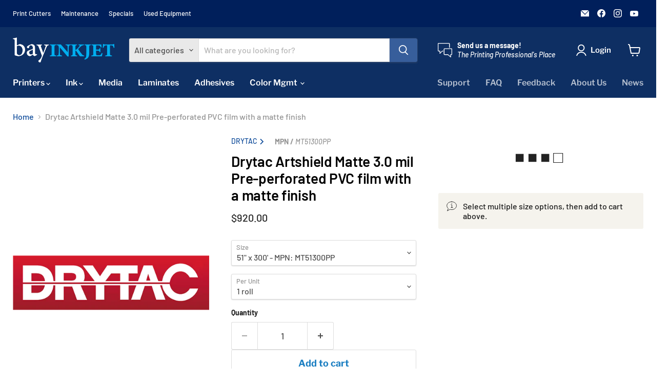

--- FILE ---
content_type: text/html; charset=utf-8
request_url: https://www.bayinkjet.com/collections/all/products/drytac-artshield-matte-3-0-mil-pre-perforated-pvc?view=recently-viewed
body_size: 1366
content:










  

  

  

  

  









<div
  class="productgrid--item  imagestyle--small        product-recently-viewed-card    show-actions--mobile"
  data-product-item
  data-product-quickshop-url="/products/drytac-artshield-matte-3-0-mil-pre-perforated-pvc"
  
    data-recently-viewed-card
  
>
  <div class="productitem " data-product-item-content>
    
    
    
    

    

    

    <div class="productitem__container">
      <div class="product-recently-viewed-card-time" data-product-handle="drytac-artshield-matte-3-0-mil-pre-perforated-pvc">
      <button
        class="product-recently-viewed-card-remove"
        aria-label="close"
        data-remove-recently-viewed
      >
        


                                                                        <svg class="icon-remove "    aria-hidden="true"    focusable="false"    role="presentation"    xmlns="http://www.w3.org/2000/svg" width="10" height="10" viewBox="0 0 10 10" xmlns="http://www.w3.org/2000/svg">      <path fill="currentColor" d="M6.08785659,5 L9.77469752,1.31315906 L8.68684094,0.225302476 L5,3.91214341 L1.31315906,0.225302476 L0.225302476,1.31315906 L3.91214341,5 L0.225302476,8.68684094 L1.31315906,9.77469752 L5,6.08785659 L8.68684094,9.77469752 L9.77469752,8.68684094 L6.08785659,5 Z"></path>    </svg>                                              

      </button>
    </div>

      <div class="productitem__image-container">
        <a
          class="productitem--image-link"
          href="/products/drytac-artshield-matte-3-0-mil-pre-perforated-pvc"
          tabindex="-1"
          data-product-page-link
        >
          <figure
            class="productitem--image"
            data-product-item-image
            
          >
            
              
              

  
    <noscript data-rimg-noscript>
      <img
        
          src="//www.bayinkjet.com/cdn/shop/products/DrytacLogo480_941b0fb6-8fdc-4e8e-be7c-df0cd44620fe_480x132.png?v=1502904420"
        

        alt="Drytac Adhesive and laminate media"
        data-rimg="noscript"
        srcset="//www.bayinkjet.com/cdn/shop/products/DrytacLogo480_941b0fb6-8fdc-4e8e-be7c-df0cd44620fe_480x132.png?v=1502904420 1x"
        class="productitem--image-primary"
        
        
      >
    </noscript>
  

  <img
    
      src="//www.bayinkjet.com/cdn/shop/products/DrytacLogo480_941b0fb6-8fdc-4e8e-be7c-df0cd44620fe_480x132.png?v=1502904420"
    
    alt="Drytac Adhesive and laminate media"

    
      data-rimg="lazy"
      data-rimg-scale="1"
      data-rimg-template="//www.bayinkjet.com/cdn/shop/products/DrytacLogo480_941b0fb6-8fdc-4e8e-be7c-df0cd44620fe_{size}.png?v=1502904420"
      data-rimg-max="480x132"
      data-rimg-crop="false"
      
      srcset="data:image/svg+xml;utf8,<svg%20xmlns='http://www.w3.org/2000/svg'%20width='480'%20height='132'></svg>"
    

    class="productitem--image-primary"
    
    
  >



  <div data-rimg-canvas></div>


            

            




























            <span class="visually-hidden">Drytac Artshield Matte 3.0 mil Pre-perforated PVC film with a matte finish</span>
          </figure>
        </a>
      </div><div class="productitem--info">
        
          
        
        
              
          
            <span class="productitem--vendor">
              <a href="/collections/vendors?q=Drytac" title="Drytac">Drytac</a>
            </span>
          
        
            
        <h2 class="productitem--title">
          <a href="/products/drytac-artshield-matte-3-0-mil-pre-perforated-pvc" data-product-page-link>
            Drytac Artshield Matte 3.0 mil Pre-perforated PVC film with a matte finish
          </a>
        </h2>
        
        
          
            <div class="productitem__stock-level">
              







<div class="product-stock-level-wrapper" >
  
</div>

            </div>
          

          
            
          <div class="product__rating rating"></div>
          
        
		     






























<div class="price productitem__price ">

    <div class="price__current price__current--emphasize " data-price-container>

    

    
      
      
        
         <span class="money price__current--min" data-price-min>$219.00</span> and up

        
      
    
    
  </div>
  

      


  
    
    <div class="price__current--hidden" data-current-price-range-hidden>
      
        <span class="money price__current--min" data-price-min>$219.00</span>
        -
        <span class="money price__current--max" data-price-max>$920.00</span>
      
    </div>
    <div class="price__current--hidden" data-current-price-hidden>
      <span class="visually-hidden">Current price</span>
      <span class="money" data-price>
          
        $219.00 
      </span>
    </div>
  

  
    
    
    
    

    <div
      class="
        productitem__unit-price
        hidden
      "
      data-unit-price
    >
      <span class="productitem__total-quantity" data-total-quantity></span> | <span class="productitem__unit-price--amount money" data-unit-price-amount></span> / <span class="productitem__unit-price--measure" data-unit-price-measure></span>
    </div>
  

  
</div>

	
        
          <div class="productitem--description">
            <p>Also recommended for situations where a non-glare finish is required or specific lighting conditions cannot be controlled. Ideal for images gallery...</p>

            
              <a
                href="/products/drytac-artshield-matte-3-0-mil-pre-perforated-pvc"
                class="productitem--link"
                data-product-page-link
              >
                View full details
              </a>
            
          </div>
        
      </div>
   
      
 </div>
  </div>

  
    <script type="application/json" data-quick-buy-settings>
      {
        "cart_redirection": false,
        "money_format": "${{amount}}"
      }
    </script>
  
</div>


--- FILE ---
content_type: text/css
request_url: https://www.bayinkjet.com/cdn/shop/t/27/assets/custom.css?v=148397832600699082601761070457
body_size: 2012
content:
/** Shopify CDN: Minification failed

Line 21:5 Unexpected "="

**/
.fit-image {
  max-width:100%
}

.productitem.sold-out {
    opacity: .5;
}
.content {
  display: none;
  margin-top:1rem;
}

.site-footer-credits:not(:first-of-type) {
    display: none;
}
class="productgrid--utils productgrid--utils--visible-mobile productgrid--utils-container productgrid--utils-sticky"
/*
.payment-icons {
    flex-wrap: unset;
}
*/
nav.productgrid--utils.productgrid--utils--visible-mobile.productgrid--utils-container.productgrid--utils-sticky {          
    background: #f9f9f9;
}
.productgrid--utils {
    background: #f9f9f9;
    position: sticky;
}

/* MOBILE EXCLUSIONS */
@media screen and (min-width: 860px) {

    @media screen and (max-width: 1300px) {
  .multivariants_block_img_holder {
    display: none;
}
    }

  .productgrid--utils {
        z-index: 500;
  top:70px;
        padding: 8px;
  }
    .collection--section .productgrid--outer {
        grid-template-areas:
        "sidebar masthead"
        "sidebar product-items-wrapper";
}
  .productitem--title {
    height: 2.75rem;
  }

  .product-form--alt {
position: sticky;
 top: 100px;
 height: 100%;
  }
.productgrid--sidebar-section,
.productgrid--sidebar-group {
  position: sticky;
  top: 90px;
  background: white;
}
      .collection--section .productgrid--outer {
        grid-template-columns: 195px calc(100% - 220px); 
grid-template-rows: repeat(1, auto) repeat(1, 1fr);
    }
  .breadcrumbs--mobile {
    display: none;
}
}

.productgrid--sidebar-group {
    border-top: 1px solid #eee;
}
.productgrid--sidebar-group:last-child {
    border-bottom: 1px solid #eee;
}
.productgrid--sidebar-menu .navmenu {
    padding-left: 1px;
}

/* CUSTOM CSS */

.product-vendor {
    display: inline;
    font-size: 0.875rem;
    vertical-align: text-bottom;
    text-transform: uppercase;
    font-weight: 500;
}

/* New Collections Header */
 .collection--section .productgrid--outer {
        row-gap: 0
}
.productgrid--masthead {
        width: 100%;
        border: 1px solid #eee;
}
.productgrid--masthead {
    grid-area: masthead;
    margin-bottom: 1.75rem;
}
.collection-header-group {
padding: 0px 2rem;
}
.productgrid--wrapper {
    margin-top: 0;
}
.subcollections-list__content[data-subcollections-layout=slideshow] {
    margin-bottom: 2rem;
}
.collection--description {
    max-width: 100%;
    margin-bottom: 2rem;
}
.collection--image img {
  display: block;
  object-fit: cover;
  object-position: center;
  width: 100%;
  height: 100%;
}
.collection--image {
  position: relative;
  margin: 0;
  height: 200px;
}

/*----*/

.featured-collection__content {
    --card-min-height: none;
}
.featured-collection__content .productgrid--item .productitem--image img {
    width: unset;
}

.productitem--action {
    background: white;
}

.productitem--vendor a {
    text-transform: uppercase;
    line-height: 2.55;
}

.productitem__price {
    display: flex;
    align-items: baseline;
    justify-content: space-between;
}
.rating {
    height: 14px;
}

@media screen and (max-width: 1175px) {
  .price__compare-at.visible {
    display: none;
}
}

@media screen and (max-width: 1375px) and (min-width: 720px) {
.multivariants_block_subtotal_h {
    display: block;
}
}
span.mvtotalquantity {
    padding-right: 15px !important;
}
/*PRODUCT INFO*/
.tab-label {
  border-bottom: 1px solid #dddddd;
  box-shadow: 0px 36px 38px -14px #ffffff inset,
    30px -19px 48px -45px #c1c1c1 inset;
  transition: box-shadow 0.3s cubic-bezier(0.4, 0, 1, 1),
    background 0.2s cubic-bezier(0.4, 0, 1, 1);
  background: #ffffff;
  text-transform: uppercase;
  font-size: var(--font-size-section-heading);
  letter-spacing: 0.03em;
}
.tab-panel {
  background: #f7f7f7;
  padding-top: 3rem;
}
.tab-radio:checked + .tab-label {
  background: #f7f7f7;
  border: none;
  border-left: 1px solid #dddddd;
  border-right: 1px solid #dddddd;
  box-shadow: 0px 36px 38px -14px #ffffff inset;
  transition: none;
  font-weight: 500;
}
.tab-label:hover {
  box-shadow: none;
  transition: box-shadow 0.3s ease-out;
  background: #ffffff;
}
@media screen and (min-width: 720px) {
  .tab-panel {
   padding: 2.15rem 3.5rem 3.5rem;
    font-size: 17px;
    line-height: 1.7;
  }
  .pxu-tabs {
    margin: 3rem -50px;
  }
}
@media screen and (max-width: 719px) {
  .tab-label {
    border: none;
  }
}

option:disabled {
    color: #bdbdbd;
}

.site-mobile-nav .navmenu-meganav-standard__image-container {
    display: none;
}
.navmenu-meganav--desktop .navmenu-meganav-standard__wrapper .navmenu-meganav-standard__items+.navmenu-meganav-standard__image-last {
    margin-right: -25px;
}
.navmenu-meganav-standard__image-container.navmenu-meganav-standard__image-first {
    margin-left: -25px;
}

/*MEDIAPRODUCTS INFO*/
@media screen and (min-width: 720px) {
  .options-selection__option-name {
    font-size: 15px;
  }
}
.drift-zoom-pane img {
  max-width: 200% !important;
  height: auto !important;
}
.product-gallery.hover-zoom-enabled.click-to-zoom-enabled {
    z-index: 100;
}

/*WHOLE*/

.productitem__image-container {
  margin-bottom: 7px;
}
@media screen and (min-width: 1450px) {
  html body {
    background: url(/cdn/shop/files/ivory-off-white-paper-texture_progressive-1450.webp?v=1715985922)
      center top repeat;
  }
}
@media screen and (min-width: 1600px) {
  .site-header,
  footer,
  .announcement-bar,
  .utility-bar {
    margin-left: auto;
    margin-right: auto;
    width: 1450px;
  }
}
.atc-banner--cart-footer {
  width: 100%;
}
.rte {
  line-height: 1.827;
}
.rte a:hover,
.breadcrumbs-container a:hover {
  color: #1e94cf !important;
}
.productgrid--sidebar-title--small {
  font-family: Nunito Sans, sans-serif;
  font-style: normal;
  font-weight: 700;
}
hr {
    margin: 25px 0;
    overflow: visible;
    border-color: #ffffff;
}
.productitem__image-container {
    margin-bottom: 3px;
}

/*SLIDE SHOW*/
@media screen and (min-width: 720px) {
  .slideshow-slide__content--text-right {
    padding-left: 75%;
  }
  .slideshow {
    max-width: 1450px;
  }

}

.slideshow-slide__content.slideshow-slide__content--slide-2.slideshow-slide__content--text-center {
    top: 17%;
}

.slideshow {
  padding: 0;
}

/*
.slideshow-slide__content {
margin: 25px auto;
}*/

.slideshow--height-original .slideshow-slide__image,
.slideshow--height-original-mobile .slideshow-slide__image {
  max-height: 650px;
}
/*LOGO LIST*/
@media screen and (min-width: 1000px) {
  .logolist--item:nth-child(-n + 10) {
    margin-top: 0;
  }
}
@media screen and (min-width: 1024px) {
  .logolist--item {
    width: 99px;
  }
}
/*FEATURED COLLECTION*/
@media screen and (min-width: 1510px) {
  .featured-collection__content .flickity-button.next {
    right: -36px;
  }
  .featured-collection__content .flickity-button.previous {
    left: -36px;
  }
}
/*ANNOUNCEMENT BAR*/
.announcement-bar {
  line-height: 1;
}

/*PRODUCT INFO (DEFAULT)*/
@media screen and (min-width: 720px) {
  .options-selection__option-name {
    font-size: 15px;
  }
}

.product-sku {
  display: inline;
  margin-left: 10px;
  vertical-align: text-bottom;
}

/*MULTIVARIANTS*/
.multivariants_block_last_holder_labels {
        font-size: var(--font-size-body-smaller);
}
button#multivariants_add_to_cart_button {
    margin: 0;
}
button#multivariants_add_to_cart_button:disabled {
    background: grey;
}
.multivariants_setbox_footer_sticky {
    z-index: 3;
    padding-left: 14px;
}
.multivariants_block_qty_input {
    max-width: 45px;
    max-height: 50px;
    min-height: 25px;
    padding: 5px;
    border: none;
    background-color: #f5f5f5;
    margin-top: 4px;
    padding-top: 6px;
border-radius:10px;
}
.multivariants_block_last_holder {
  border-bottom: 1px solid #eee;
}

/*DEFAULT COLLECTION (PAGES)*/


.productitem--title {
    overflow: hidden;
    margin: 0 0 5px;
    display: -webkit-box;
    -webkit-line-clamp: 2;
    -webkit-box-orient: vertical;
}

.productgrid-listview .productitem--title {
    height: unset;
}
.productitem--actions {
    padding-top: 6px;
}
.productgrid-listview .price.productitem__price {
    justify-content: center;
}
.productgrid-listview .product__rating.rating {
    height: unset;
    margin: unset;
}

/*animated logo*/

.photo-grid {
    text-align: center;
    float: none;
    display: table-cell;
    vertical-align: middle;
    opacity: 1;
    padding: 0;
}
 
.photo-grid figure {
	position: relative; 
	width:100%;
	margin:0;
  opacity:1;
}

.photo-grid li:hover figcaption {
	opacity: 1;
}

.photo-grid img {
	display: block;
	height: auto;
	-webkit-transition: all 300ms;
	-moz-transition: all 300ms;
	transition: all 300ms;
	max-width: 100%;
  opacity:1;
}

.photo-grid li:hover img {
 opacity:.1;
}

.photo-grid figcaption p {
    display: table-cell;
    font-size: 1.7em;
    position: relative;
    top: -39px;
    width: 289px;
    -webkit-transition: all 300ms ease-out;
    -moz-transition: all 300ms ease-out;
    transition: all 300ms ease-out;
    vertical-align: middle;
    font-size: 30px;
    font-family: 'Libre Franklin';
}
 
.photo-grid li:hover figcaption p {
	-moz-transform: translateY(40px);
	-webkit-transform: translateY(40px);
	transform: translateY(40px);
}

.photo-grid figcaption {
	color: white;
	display: table;
	height: 100%;
	left: 0;
	opacity: 0;
	position: absolute;
	right: 0;
	top: 0;
	-webkit-transition: all 300ms;
	-moz-transition: all 300ms;
	transition: all 300ms;
	-webkit-transition-delay: 100ms;
	-moz-transition-delay: 100ms;
	transition-delay: 100ms;
	z-index: 100;
}

/* MOBILE ONLY */
@media screen and (max-width: 859px) {
.productgrid--masthead {
    border: none;
}
  figure.collection--image {
    margin: 0 -10px;
}
  .collection-header-group {
    padding: 0px 10px;
}
  .tab-panel {
border:none;
padding-top: unset;
}
 .pxu-tabs.pxu-tabs--bottom-true  {
    padding:0;
    margin:0;
  }
  .tab-radio:checked+.tab-label {
    border: none;
  }
  .breadcrumbs--desktop {
      display:none;
}
}
/*youtube embeds*/
iframe {
    max-width: 100%;
}
/* chat */
.crisp-client .cc-1brb6 .cc-1yy0g .cc-1no03 .cc-rfbfu .cc-1iwcs .cc-1nvun .cc-qqgts {
    display: none !important;
}
a.small-promo-content--link {
    color: unset;
}

--- FILE ---
content_type: text/css
request_url: https://www.bayinkjet.com/cdn/shop/t/27/assets/3-column.css?v=97754238146694424071717877970
body_size: -425
content:
@media screen and (min-width: 720px){.product-gallery{position:sticky;top:100px;height:100%}}@media screen and (max-width: 1023px) and (min-width: 720px){.product-form--regular{margin:0 0 0 3rem;width:50%}.product-main{display:none}.product-form--alt{margin-right:1%}}@media screen and (max-width: 1200px) and (min-width: 1024px){.product-gallery{width:25%}}@media screen and (max-width: 719px){.product-form--regular{margin:1.75rem 10px 0}}.product-form--alt{width:33%;margin:0 1% 0 3.5%}
/*# sourceMappingURL=/cdn/shop/t/27/assets/3-column.css.map?v=97754238146694424071717877970 */


--- FILE ---
content_type: text/javascript; charset=utf-8
request_url: https://www.bayinkjet.com/products/drytac-artshield-matte-3-0-mil-pre-perforated-pvc.js
body_size: 219
content:
{"id":11587759878,"title":"Drytac Artshield Matte 3.0 mil Pre-perforated PVC film with a matte finish","handle":"drytac-artshield-matte-3-0-mil-pre-perforated-pvc","description":"\u003cp\u003eAlso recommended for situations where a non-glare finish is required or specific lighting conditions cannot be controlled. Ideal for images gallery displays that will be viewed under direct lighting from many different angles.\u003c\/p\u003e \u003ch2\u003eSpecifications - \u003c\/h2\u003eBrand: Drytac, Laminate-Adhesive Product: Hot Laminate, Laminates, Material Thickness: under 5 mil, Material: Calendered Vinyl, Media Finish: Matte, Thickness-3.0 mil \u003cp\u003eDrytac Artshield Matte 3.0 mil Pre-perforated PVC film with a matte finish  (MPN: MT25150PP, MT41050PP, MT41150PP, MT41300PP, MT51300PP)\u003c\/p\u003e","published_at":"2022-08-22T14:05:02-07:00","created_at":"2017-08-16T10:27:00-07:00","vendor":"Drytac","type":"Laminates","tags":["Brand_Drytac","Laminate-Adhesive Product_Hot Laminate","Laminates","Material Thickness_under 5 mil","Material_Calendered Vinyl","Media Finish_Matte","Thickness-3.0 mil"],"price":21900,"price_min":21900,"price_max":92000,"available":true,"price_varies":true,"compare_at_price":null,"compare_at_price_min":0,"compare_at_price_max":0,"compare_at_price_varies":false,"variants":[{"id":12282674380890,"title":"255\" x 150' - MPN: MT25150PP \/ 1 roll","option1":"255\" x 150' - MPN: MT25150PP","option2":"1 roll","option3":null,"sku":"MT25150PP","requires_shipping":true,"taxable":true,"featured_image":null,"available":false,"name":"Drytac Artshield Matte 3.0 mil Pre-perforated PVC film with a matte finish - 255\" x 150' - MPN: MT25150PP \/ 1 roll","public_title":"255\" x 150' - MPN: MT25150PP \/ 1 roll","options":["255\" x 150' - MPN: MT25150PP","1 roll"],"price":32805,"weight":3175,"compare_at_price":null,"inventory_quantity":0,"inventory_management":"shopify","inventory_policy":"deny","barcode":"MT25150PP","requires_selling_plan":false,"selling_plan_allocations":[]},{"id":12282674413658,"title":"41\" x 50' - MPN: MT41050PP \/ 1 roll","option1":"41\" x 50' - MPN: MT41050PP","option2":"1 roll","option3":null,"sku":"MT41050PP","requires_shipping":true,"taxable":true,"featured_image":null,"available":false,"name":"Drytac Artshield Matte 3.0 mil Pre-perforated PVC film with a matte finish - 41\" x 50' - MPN: MT41050PP \/ 1 roll","public_title":"41\" x 50' - MPN: MT41050PP \/ 1 roll","options":["41\" x 50' - MPN: MT41050PP","1 roll"],"price":21900,"weight":4536,"compare_at_price":null,"inventory_quantity":0,"inventory_management":"shopify","inventory_policy":"deny","barcode":"MT41050PP","requires_selling_plan":false,"selling_plan_allocations":[]},{"id":12282674446426,"title":"41\" x 150' - MPN: MT41150PP \/ 1 roll","option1":"41\" x 150' - MPN: MT41150PP","option2":"1 roll","option3":null,"sku":"MT41150PP","requires_shipping":true,"taxable":true,"featured_image":null,"available":false,"name":"Drytac Artshield Matte 3.0 mil Pre-perforated PVC film with a matte finish - 41\" x 150' - MPN: MT41150PP \/ 1 roll","public_title":"41\" x 150' - MPN: MT41150PP \/ 1 roll","options":["41\" x 150' - MPN: MT41150PP","1 roll"],"price":48788,"weight":9072,"compare_at_price":null,"inventory_quantity":0,"inventory_management":"shopify","inventory_policy":"deny","barcode":"MT41150PP","requires_selling_plan":false,"selling_plan_allocations":[]},{"id":12282674479194,"title":"41\" x 300' - MPN: MT41300PP \/ 1 roll","option1":"41\" x 300' - MPN: MT41300PP","option2":"1 roll","option3":null,"sku":"MT41300PP","requires_shipping":true,"taxable":true,"featured_image":null,"available":false,"name":"Drytac Artshield Matte 3.0 mil Pre-perforated PVC film with a matte finish - 41\" x 300' - MPN: MT41300PP \/ 1 roll","public_title":"41\" x 300' - MPN: MT41300PP \/ 1 roll","options":["41\" x 300' - MPN: MT41300PP","1 roll"],"price":89117,"weight":22680,"compare_at_price":null,"inventory_quantity":0,"inventory_management":"shopify","inventory_policy":"deny","barcode":"MT41300PP","requires_selling_plan":false,"selling_plan_allocations":[]},{"id":12282674511962,"title":"51\" x 300' - MPN: MT51300PP \/ 1 roll","option1":"51\" x 300' - MPN: MT51300PP","option2":"1 roll","option3":null,"sku":"MT51300PP","requires_shipping":true,"taxable":true,"featured_image":null,"available":true,"name":"Drytac Artshield Matte 3.0 mil Pre-perforated PVC film with a matte finish - 51\" x 300' - MPN: MT51300PP \/ 1 roll","public_title":"51\" x 300' - MPN: MT51300PP \/ 1 roll","options":["51\" x 300' - MPN: MT51300PP","1 roll"],"price":92000,"weight":24948,"compare_at_price":null,"inventory_quantity":-2,"inventory_management":null,"inventory_policy":"deny","barcode":"MT51300PP","requires_selling_plan":false,"selling_plan_allocations":[]}],"images":["\/\/cdn.shopify.com\/s\/files\/1\/0596\/1541\/products\/DrytacLogo480_941b0fb6-8fdc-4e8e-be7c-df0cd44620fe.png?v=1502904420"],"featured_image":"\/\/cdn.shopify.com\/s\/files\/1\/0596\/1541\/products\/DrytacLogo480_941b0fb6-8fdc-4e8e-be7c-df0cd44620fe.png?v=1502904420","options":[{"name":"Size","position":1,"values":["255\" x 150' - MPN: MT25150PP","41\" x 50' - MPN: MT41050PP","41\" x 150' - MPN: MT41150PP","41\" x 300' - MPN: MT41300PP","51\" x 300' - MPN: MT51300PP"]},{"name":"Per Unit","position":2,"values":["1 roll"]}],"url":"\/products\/drytac-artshield-matte-3-0-mil-pre-perforated-pvc","media":[{"alt":"Drytac Adhesive and laminate media","id":399390015578,"position":1,"preview_image":{"aspect_ratio":3.636,"height":132,"width":480,"src":"https:\/\/cdn.shopify.com\/s\/files\/1\/0596\/1541\/products\/DrytacLogo480_941b0fb6-8fdc-4e8e-be7c-df0cd44620fe.png?v=1502904420"},"aspect_ratio":3.636,"height":132,"media_type":"image","src":"https:\/\/cdn.shopify.com\/s\/files\/1\/0596\/1541\/products\/DrytacLogo480_941b0fb6-8fdc-4e8e-be7c-df0cd44620fe.png?v=1502904420","width":480}],"requires_selling_plan":false,"selling_plan_groups":[]}

--- FILE ---
content_type: text/javascript
request_url: https://cdn.shopify.com/s/files/1/0596/1541/t/5/assets/clever_adwords_global_tag.js?shop=bayinkjet.myshopify.com
body_size: -559
content:
$.getScript('https://www.googletagmanager.com/gtag/js?id=AW-965856961', function(){


  window.dataLayer = window.dataLayer || [];
  function gtag(){dataLayer.push(arguments);}
  gtag('js', new Date());

  gtag('config', 'AW-965856961');

});

--- FILE ---
content_type: text/javascript; charset=utf-8
request_url: https://www.bayinkjet.com/products/drytac-artshield-matte-3-0-mil-pre-perforated-pvc.js
body_size: 922
content:
{"id":11587759878,"title":"Drytac Artshield Matte 3.0 mil Pre-perforated PVC film with a matte finish","handle":"drytac-artshield-matte-3-0-mil-pre-perforated-pvc","description":"\u003cp\u003eAlso recommended for situations where a non-glare finish is required or specific lighting conditions cannot be controlled. Ideal for images gallery displays that will be viewed under direct lighting from many different angles.\u003c\/p\u003e \u003ch2\u003eSpecifications - \u003c\/h2\u003eBrand: Drytac, Laminate-Adhesive Product: Hot Laminate, Laminates, Material Thickness: under 5 mil, Material: Calendered Vinyl, Media Finish: Matte, Thickness-3.0 mil \u003cp\u003eDrytac Artshield Matte 3.0 mil Pre-perforated PVC film with a matte finish  (MPN: MT25150PP, MT41050PP, MT41150PP, MT41300PP, MT51300PP)\u003c\/p\u003e","published_at":"2022-08-22T14:05:02-07:00","created_at":"2017-08-16T10:27:00-07:00","vendor":"Drytac","type":"Laminates","tags":["Brand_Drytac","Laminate-Adhesive Product_Hot Laminate","Laminates","Material Thickness_under 5 mil","Material_Calendered Vinyl","Media Finish_Matte","Thickness-3.0 mil"],"price":21900,"price_min":21900,"price_max":92000,"available":true,"price_varies":true,"compare_at_price":null,"compare_at_price_min":0,"compare_at_price_max":0,"compare_at_price_varies":false,"variants":[{"id":12282674380890,"title":"255\" x 150' - MPN: MT25150PP \/ 1 roll","option1":"255\" x 150' - MPN: MT25150PP","option2":"1 roll","option3":null,"sku":"MT25150PP","requires_shipping":true,"taxable":true,"featured_image":null,"available":false,"name":"Drytac Artshield Matte 3.0 mil Pre-perforated PVC film with a matte finish - 255\" x 150' - MPN: MT25150PP \/ 1 roll","public_title":"255\" x 150' - MPN: MT25150PP \/ 1 roll","options":["255\" x 150' - MPN: MT25150PP","1 roll"],"price":32805,"weight":3175,"compare_at_price":null,"inventory_quantity":0,"inventory_management":"shopify","inventory_policy":"deny","barcode":"MT25150PP","requires_selling_plan":false,"selling_plan_allocations":[]},{"id":12282674413658,"title":"41\" x 50' - MPN: MT41050PP \/ 1 roll","option1":"41\" x 50' - MPN: MT41050PP","option2":"1 roll","option3":null,"sku":"MT41050PP","requires_shipping":true,"taxable":true,"featured_image":null,"available":false,"name":"Drytac Artshield Matte 3.0 mil Pre-perforated PVC film with a matte finish - 41\" x 50' - MPN: MT41050PP \/ 1 roll","public_title":"41\" x 50' - MPN: MT41050PP \/ 1 roll","options":["41\" x 50' - MPN: MT41050PP","1 roll"],"price":21900,"weight":4536,"compare_at_price":null,"inventory_quantity":0,"inventory_management":"shopify","inventory_policy":"deny","barcode":"MT41050PP","requires_selling_plan":false,"selling_plan_allocations":[]},{"id":12282674446426,"title":"41\" x 150' - MPN: MT41150PP \/ 1 roll","option1":"41\" x 150' - MPN: MT41150PP","option2":"1 roll","option3":null,"sku":"MT41150PP","requires_shipping":true,"taxable":true,"featured_image":null,"available":false,"name":"Drytac Artshield Matte 3.0 mil Pre-perforated PVC film with a matte finish - 41\" x 150' - MPN: MT41150PP \/ 1 roll","public_title":"41\" x 150' - MPN: MT41150PP \/ 1 roll","options":["41\" x 150' - MPN: MT41150PP","1 roll"],"price":48788,"weight":9072,"compare_at_price":null,"inventory_quantity":0,"inventory_management":"shopify","inventory_policy":"deny","barcode":"MT41150PP","requires_selling_plan":false,"selling_plan_allocations":[]},{"id":12282674479194,"title":"41\" x 300' - MPN: MT41300PP \/ 1 roll","option1":"41\" x 300' - MPN: MT41300PP","option2":"1 roll","option3":null,"sku":"MT41300PP","requires_shipping":true,"taxable":true,"featured_image":null,"available":false,"name":"Drytac Artshield Matte 3.0 mil Pre-perforated PVC film with a matte finish - 41\" x 300' - MPN: MT41300PP \/ 1 roll","public_title":"41\" x 300' - MPN: MT41300PP \/ 1 roll","options":["41\" x 300' - MPN: MT41300PP","1 roll"],"price":89117,"weight":22680,"compare_at_price":null,"inventory_quantity":0,"inventory_management":"shopify","inventory_policy":"deny","barcode":"MT41300PP","requires_selling_plan":false,"selling_plan_allocations":[]},{"id":12282674511962,"title":"51\" x 300' - MPN: MT51300PP \/ 1 roll","option1":"51\" x 300' - MPN: MT51300PP","option2":"1 roll","option3":null,"sku":"MT51300PP","requires_shipping":true,"taxable":true,"featured_image":null,"available":true,"name":"Drytac Artshield Matte 3.0 mil Pre-perforated PVC film with a matte finish - 51\" x 300' - MPN: MT51300PP \/ 1 roll","public_title":"51\" x 300' - MPN: MT51300PP \/ 1 roll","options":["51\" x 300' - MPN: MT51300PP","1 roll"],"price":92000,"weight":24948,"compare_at_price":null,"inventory_quantity":-2,"inventory_management":null,"inventory_policy":"deny","barcode":"MT51300PP","requires_selling_plan":false,"selling_plan_allocations":[]}],"images":["\/\/cdn.shopify.com\/s\/files\/1\/0596\/1541\/products\/DrytacLogo480_941b0fb6-8fdc-4e8e-be7c-df0cd44620fe.png?v=1502904420"],"featured_image":"\/\/cdn.shopify.com\/s\/files\/1\/0596\/1541\/products\/DrytacLogo480_941b0fb6-8fdc-4e8e-be7c-df0cd44620fe.png?v=1502904420","options":[{"name":"Size","position":1,"values":["255\" x 150' - MPN: MT25150PP","41\" x 50' - MPN: MT41050PP","41\" x 150' - MPN: MT41150PP","41\" x 300' - MPN: MT41300PP","51\" x 300' - MPN: MT51300PP"]},{"name":"Per Unit","position":2,"values":["1 roll"]}],"url":"\/products\/drytac-artshield-matte-3-0-mil-pre-perforated-pvc","media":[{"alt":"Drytac Adhesive and laminate media","id":399390015578,"position":1,"preview_image":{"aspect_ratio":3.636,"height":132,"width":480,"src":"https:\/\/cdn.shopify.com\/s\/files\/1\/0596\/1541\/products\/DrytacLogo480_941b0fb6-8fdc-4e8e-be7c-df0cd44620fe.png?v=1502904420"},"aspect_ratio":3.636,"height":132,"media_type":"image","src":"https:\/\/cdn.shopify.com\/s\/files\/1\/0596\/1541\/products\/DrytacLogo480_941b0fb6-8fdc-4e8e-be7c-df0cd44620fe.png?v=1502904420","width":480}],"requires_selling_plan":false,"selling_plan_groups":[]}